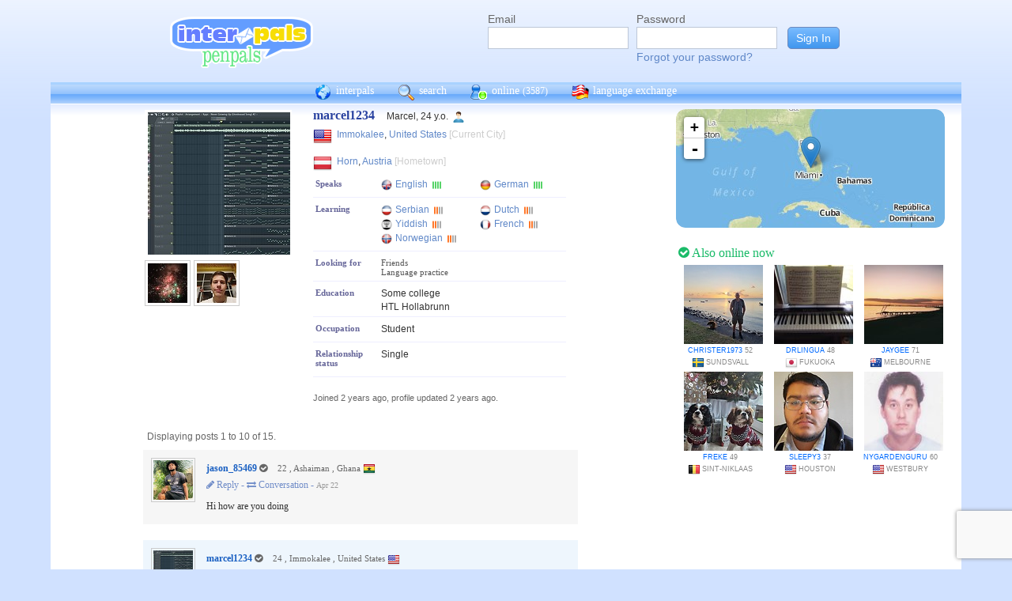

--- FILE ---
content_type: text/html; charset=utf-8
request_url: https://www.google.com/recaptcha/api2/anchor?ar=1&k=6Ldn6XYUAAAAAAkvX5N4XSTme3aMkwFq02-4vJw6&co=aHR0cHM6Ly9pbnRlcnBhbHMubmV0OjQ0Mw..&hl=en&v=N67nZn4AqZkNcbeMu4prBgzg&size=invisible&anchor-ms=20000&execute-ms=30000&cb=wle1ytf37cvd
body_size: 48649
content:
<!DOCTYPE HTML><html dir="ltr" lang="en"><head><meta http-equiv="Content-Type" content="text/html; charset=UTF-8">
<meta http-equiv="X-UA-Compatible" content="IE=edge">
<title>reCAPTCHA</title>
<style type="text/css">
/* cyrillic-ext */
@font-face {
  font-family: 'Roboto';
  font-style: normal;
  font-weight: 400;
  font-stretch: 100%;
  src: url(//fonts.gstatic.com/s/roboto/v48/KFO7CnqEu92Fr1ME7kSn66aGLdTylUAMa3GUBHMdazTgWw.woff2) format('woff2');
  unicode-range: U+0460-052F, U+1C80-1C8A, U+20B4, U+2DE0-2DFF, U+A640-A69F, U+FE2E-FE2F;
}
/* cyrillic */
@font-face {
  font-family: 'Roboto';
  font-style: normal;
  font-weight: 400;
  font-stretch: 100%;
  src: url(//fonts.gstatic.com/s/roboto/v48/KFO7CnqEu92Fr1ME7kSn66aGLdTylUAMa3iUBHMdazTgWw.woff2) format('woff2');
  unicode-range: U+0301, U+0400-045F, U+0490-0491, U+04B0-04B1, U+2116;
}
/* greek-ext */
@font-face {
  font-family: 'Roboto';
  font-style: normal;
  font-weight: 400;
  font-stretch: 100%;
  src: url(//fonts.gstatic.com/s/roboto/v48/KFO7CnqEu92Fr1ME7kSn66aGLdTylUAMa3CUBHMdazTgWw.woff2) format('woff2');
  unicode-range: U+1F00-1FFF;
}
/* greek */
@font-face {
  font-family: 'Roboto';
  font-style: normal;
  font-weight: 400;
  font-stretch: 100%;
  src: url(//fonts.gstatic.com/s/roboto/v48/KFO7CnqEu92Fr1ME7kSn66aGLdTylUAMa3-UBHMdazTgWw.woff2) format('woff2');
  unicode-range: U+0370-0377, U+037A-037F, U+0384-038A, U+038C, U+038E-03A1, U+03A3-03FF;
}
/* math */
@font-face {
  font-family: 'Roboto';
  font-style: normal;
  font-weight: 400;
  font-stretch: 100%;
  src: url(//fonts.gstatic.com/s/roboto/v48/KFO7CnqEu92Fr1ME7kSn66aGLdTylUAMawCUBHMdazTgWw.woff2) format('woff2');
  unicode-range: U+0302-0303, U+0305, U+0307-0308, U+0310, U+0312, U+0315, U+031A, U+0326-0327, U+032C, U+032F-0330, U+0332-0333, U+0338, U+033A, U+0346, U+034D, U+0391-03A1, U+03A3-03A9, U+03B1-03C9, U+03D1, U+03D5-03D6, U+03F0-03F1, U+03F4-03F5, U+2016-2017, U+2034-2038, U+203C, U+2040, U+2043, U+2047, U+2050, U+2057, U+205F, U+2070-2071, U+2074-208E, U+2090-209C, U+20D0-20DC, U+20E1, U+20E5-20EF, U+2100-2112, U+2114-2115, U+2117-2121, U+2123-214F, U+2190, U+2192, U+2194-21AE, U+21B0-21E5, U+21F1-21F2, U+21F4-2211, U+2213-2214, U+2216-22FF, U+2308-230B, U+2310, U+2319, U+231C-2321, U+2336-237A, U+237C, U+2395, U+239B-23B7, U+23D0, U+23DC-23E1, U+2474-2475, U+25AF, U+25B3, U+25B7, U+25BD, U+25C1, U+25CA, U+25CC, U+25FB, U+266D-266F, U+27C0-27FF, U+2900-2AFF, U+2B0E-2B11, U+2B30-2B4C, U+2BFE, U+3030, U+FF5B, U+FF5D, U+1D400-1D7FF, U+1EE00-1EEFF;
}
/* symbols */
@font-face {
  font-family: 'Roboto';
  font-style: normal;
  font-weight: 400;
  font-stretch: 100%;
  src: url(//fonts.gstatic.com/s/roboto/v48/KFO7CnqEu92Fr1ME7kSn66aGLdTylUAMaxKUBHMdazTgWw.woff2) format('woff2');
  unicode-range: U+0001-000C, U+000E-001F, U+007F-009F, U+20DD-20E0, U+20E2-20E4, U+2150-218F, U+2190, U+2192, U+2194-2199, U+21AF, U+21E6-21F0, U+21F3, U+2218-2219, U+2299, U+22C4-22C6, U+2300-243F, U+2440-244A, U+2460-24FF, U+25A0-27BF, U+2800-28FF, U+2921-2922, U+2981, U+29BF, U+29EB, U+2B00-2BFF, U+4DC0-4DFF, U+FFF9-FFFB, U+10140-1018E, U+10190-1019C, U+101A0, U+101D0-101FD, U+102E0-102FB, U+10E60-10E7E, U+1D2C0-1D2D3, U+1D2E0-1D37F, U+1F000-1F0FF, U+1F100-1F1AD, U+1F1E6-1F1FF, U+1F30D-1F30F, U+1F315, U+1F31C, U+1F31E, U+1F320-1F32C, U+1F336, U+1F378, U+1F37D, U+1F382, U+1F393-1F39F, U+1F3A7-1F3A8, U+1F3AC-1F3AF, U+1F3C2, U+1F3C4-1F3C6, U+1F3CA-1F3CE, U+1F3D4-1F3E0, U+1F3ED, U+1F3F1-1F3F3, U+1F3F5-1F3F7, U+1F408, U+1F415, U+1F41F, U+1F426, U+1F43F, U+1F441-1F442, U+1F444, U+1F446-1F449, U+1F44C-1F44E, U+1F453, U+1F46A, U+1F47D, U+1F4A3, U+1F4B0, U+1F4B3, U+1F4B9, U+1F4BB, U+1F4BF, U+1F4C8-1F4CB, U+1F4D6, U+1F4DA, U+1F4DF, U+1F4E3-1F4E6, U+1F4EA-1F4ED, U+1F4F7, U+1F4F9-1F4FB, U+1F4FD-1F4FE, U+1F503, U+1F507-1F50B, U+1F50D, U+1F512-1F513, U+1F53E-1F54A, U+1F54F-1F5FA, U+1F610, U+1F650-1F67F, U+1F687, U+1F68D, U+1F691, U+1F694, U+1F698, U+1F6AD, U+1F6B2, U+1F6B9-1F6BA, U+1F6BC, U+1F6C6-1F6CF, U+1F6D3-1F6D7, U+1F6E0-1F6EA, U+1F6F0-1F6F3, U+1F6F7-1F6FC, U+1F700-1F7FF, U+1F800-1F80B, U+1F810-1F847, U+1F850-1F859, U+1F860-1F887, U+1F890-1F8AD, U+1F8B0-1F8BB, U+1F8C0-1F8C1, U+1F900-1F90B, U+1F93B, U+1F946, U+1F984, U+1F996, U+1F9E9, U+1FA00-1FA6F, U+1FA70-1FA7C, U+1FA80-1FA89, U+1FA8F-1FAC6, U+1FACE-1FADC, U+1FADF-1FAE9, U+1FAF0-1FAF8, U+1FB00-1FBFF;
}
/* vietnamese */
@font-face {
  font-family: 'Roboto';
  font-style: normal;
  font-weight: 400;
  font-stretch: 100%;
  src: url(//fonts.gstatic.com/s/roboto/v48/KFO7CnqEu92Fr1ME7kSn66aGLdTylUAMa3OUBHMdazTgWw.woff2) format('woff2');
  unicode-range: U+0102-0103, U+0110-0111, U+0128-0129, U+0168-0169, U+01A0-01A1, U+01AF-01B0, U+0300-0301, U+0303-0304, U+0308-0309, U+0323, U+0329, U+1EA0-1EF9, U+20AB;
}
/* latin-ext */
@font-face {
  font-family: 'Roboto';
  font-style: normal;
  font-weight: 400;
  font-stretch: 100%;
  src: url(//fonts.gstatic.com/s/roboto/v48/KFO7CnqEu92Fr1ME7kSn66aGLdTylUAMa3KUBHMdazTgWw.woff2) format('woff2');
  unicode-range: U+0100-02BA, U+02BD-02C5, U+02C7-02CC, U+02CE-02D7, U+02DD-02FF, U+0304, U+0308, U+0329, U+1D00-1DBF, U+1E00-1E9F, U+1EF2-1EFF, U+2020, U+20A0-20AB, U+20AD-20C0, U+2113, U+2C60-2C7F, U+A720-A7FF;
}
/* latin */
@font-face {
  font-family: 'Roboto';
  font-style: normal;
  font-weight: 400;
  font-stretch: 100%;
  src: url(//fonts.gstatic.com/s/roboto/v48/KFO7CnqEu92Fr1ME7kSn66aGLdTylUAMa3yUBHMdazQ.woff2) format('woff2');
  unicode-range: U+0000-00FF, U+0131, U+0152-0153, U+02BB-02BC, U+02C6, U+02DA, U+02DC, U+0304, U+0308, U+0329, U+2000-206F, U+20AC, U+2122, U+2191, U+2193, U+2212, U+2215, U+FEFF, U+FFFD;
}
/* cyrillic-ext */
@font-face {
  font-family: 'Roboto';
  font-style: normal;
  font-weight: 500;
  font-stretch: 100%;
  src: url(//fonts.gstatic.com/s/roboto/v48/KFO7CnqEu92Fr1ME7kSn66aGLdTylUAMa3GUBHMdazTgWw.woff2) format('woff2');
  unicode-range: U+0460-052F, U+1C80-1C8A, U+20B4, U+2DE0-2DFF, U+A640-A69F, U+FE2E-FE2F;
}
/* cyrillic */
@font-face {
  font-family: 'Roboto';
  font-style: normal;
  font-weight: 500;
  font-stretch: 100%;
  src: url(//fonts.gstatic.com/s/roboto/v48/KFO7CnqEu92Fr1ME7kSn66aGLdTylUAMa3iUBHMdazTgWw.woff2) format('woff2');
  unicode-range: U+0301, U+0400-045F, U+0490-0491, U+04B0-04B1, U+2116;
}
/* greek-ext */
@font-face {
  font-family: 'Roboto';
  font-style: normal;
  font-weight: 500;
  font-stretch: 100%;
  src: url(//fonts.gstatic.com/s/roboto/v48/KFO7CnqEu92Fr1ME7kSn66aGLdTylUAMa3CUBHMdazTgWw.woff2) format('woff2');
  unicode-range: U+1F00-1FFF;
}
/* greek */
@font-face {
  font-family: 'Roboto';
  font-style: normal;
  font-weight: 500;
  font-stretch: 100%;
  src: url(//fonts.gstatic.com/s/roboto/v48/KFO7CnqEu92Fr1ME7kSn66aGLdTylUAMa3-UBHMdazTgWw.woff2) format('woff2');
  unicode-range: U+0370-0377, U+037A-037F, U+0384-038A, U+038C, U+038E-03A1, U+03A3-03FF;
}
/* math */
@font-face {
  font-family: 'Roboto';
  font-style: normal;
  font-weight: 500;
  font-stretch: 100%;
  src: url(//fonts.gstatic.com/s/roboto/v48/KFO7CnqEu92Fr1ME7kSn66aGLdTylUAMawCUBHMdazTgWw.woff2) format('woff2');
  unicode-range: U+0302-0303, U+0305, U+0307-0308, U+0310, U+0312, U+0315, U+031A, U+0326-0327, U+032C, U+032F-0330, U+0332-0333, U+0338, U+033A, U+0346, U+034D, U+0391-03A1, U+03A3-03A9, U+03B1-03C9, U+03D1, U+03D5-03D6, U+03F0-03F1, U+03F4-03F5, U+2016-2017, U+2034-2038, U+203C, U+2040, U+2043, U+2047, U+2050, U+2057, U+205F, U+2070-2071, U+2074-208E, U+2090-209C, U+20D0-20DC, U+20E1, U+20E5-20EF, U+2100-2112, U+2114-2115, U+2117-2121, U+2123-214F, U+2190, U+2192, U+2194-21AE, U+21B0-21E5, U+21F1-21F2, U+21F4-2211, U+2213-2214, U+2216-22FF, U+2308-230B, U+2310, U+2319, U+231C-2321, U+2336-237A, U+237C, U+2395, U+239B-23B7, U+23D0, U+23DC-23E1, U+2474-2475, U+25AF, U+25B3, U+25B7, U+25BD, U+25C1, U+25CA, U+25CC, U+25FB, U+266D-266F, U+27C0-27FF, U+2900-2AFF, U+2B0E-2B11, U+2B30-2B4C, U+2BFE, U+3030, U+FF5B, U+FF5D, U+1D400-1D7FF, U+1EE00-1EEFF;
}
/* symbols */
@font-face {
  font-family: 'Roboto';
  font-style: normal;
  font-weight: 500;
  font-stretch: 100%;
  src: url(//fonts.gstatic.com/s/roboto/v48/KFO7CnqEu92Fr1ME7kSn66aGLdTylUAMaxKUBHMdazTgWw.woff2) format('woff2');
  unicode-range: U+0001-000C, U+000E-001F, U+007F-009F, U+20DD-20E0, U+20E2-20E4, U+2150-218F, U+2190, U+2192, U+2194-2199, U+21AF, U+21E6-21F0, U+21F3, U+2218-2219, U+2299, U+22C4-22C6, U+2300-243F, U+2440-244A, U+2460-24FF, U+25A0-27BF, U+2800-28FF, U+2921-2922, U+2981, U+29BF, U+29EB, U+2B00-2BFF, U+4DC0-4DFF, U+FFF9-FFFB, U+10140-1018E, U+10190-1019C, U+101A0, U+101D0-101FD, U+102E0-102FB, U+10E60-10E7E, U+1D2C0-1D2D3, U+1D2E0-1D37F, U+1F000-1F0FF, U+1F100-1F1AD, U+1F1E6-1F1FF, U+1F30D-1F30F, U+1F315, U+1F31C, U+1F31E, U+1F320-1F32C, U+1F336, U+1F378, U+1F37D, U+1F382, U+1F393-1F39F, U+1F3A7-1F3A8, U+1F3AC-1F3AF, U+1F3C2, U+1F3C4-1F3C6, U+1F3CA-1F3CE, U+1F3D4-1F3E0, U+1F3ED, U+1F3F1-1F3F3, U+1F3F5-1F3F7, U+1F408, U+1F415, U+1F41F, U+1F426, U+1F43F, U+1F441-1F442, U+1F444, U+1F446-1F449, U+1F44C-1F44E, U+1F453, U+1F46A, U+1F47D, U+1F4A3, U+1F4B0, U+1F4B3, U+1F4B9, U+1F4BB, U+1F4BF, U+1F4C8-1F4CB, U+1F4D6, U+1F4DA, U+1F4DF, U+1F4E3-1F4E6, U+1F4EA-1F4ED, U+1F4F7, U+1F4F9-1F4FB, U+1F4FD-1F4FE, U+1F503, U+1F507-1F50B, U+1F50D, U+1F512-1F513, U+1F53E-1F54A, U+1F54F-1F5FA, U+1F610, U+1F650-1F67F, U+1F687, U+1F68D, U+1F691, U+1F694, U+1F698, U+1F6AD, U+1F6B2, U+1F6B9-1F6BA, U+1F6BC, U+1F6C6-1F6CF, U+1F6D3-1F6D7, U+1F6E0-1F6EA, U+1F6F0-1F6F3, U+1F6F7-1F6FC, U+1F700-1F7FF, U+1F800-1F80B, U+1F810-1F847, U+1F850-1F859, U+1F860-1F887, U+1F890-1F8AD, U+1F8B0-1F8BB, U+1F8C0-1F8C1, U+1F900-1F90B, U+1F93B, U+1F946, U+1F984, U+1F996, U+1F9E9, U+1FA00-1FA6F, U+1FA70-1FA7C, U+1FA80-1FA89, U+1FA8F-1FAC6, U+1FACE-1FADC, U+1FADF-1FAE9, U+1FAF0-1FAF8, U+1FB00-1FBFF;
}
/* vietnamese */
@font-face {
  font-family: 'Roboto';
  font-style: normal;
  font-weight: 500;
  font-stretch: 100%;
  src: url(//fonts.gstatic.com/s/roboto/v48/KFO7CnqEu92Fr1ME7kSn66aGLdTylUAMa3OUBHMdazTgWw.woff2) format('woff2');
  unicode-range: U+0102-0103, U+0110-0111, U+0128-0129, U+0168-0169, U+01A0-01A1, U+01AF-01B0, U+0300-0301, U+0303-0304, U+0308-0309, U+0323, U+0329, U+1EA0-1EF9, U+20AB;
}
/* latin-ext */
@font-face {
  font-family: 'Roboto';
  font-style: normal;
  font-weight: 500;
  font-stretch: 100%;
  src: url(//fonts.gstatic.com/s/roboto/v48/KFO7CnqEu92Fr1ME7kSn66aGLdTylUAMa3KUBHMdazTgWw.woff2) format('woff2');
  unicode-range: U+0100-02BA, U+02BD-02C5, U+02C7-02CC, U+02CE-02D7, U+02DD-02FF, U+0304, U+0308, U+0329, U+1D00-1DBF, U+1E00-1E9F, U+1EF2-1EFF, U+2020, U+20A0-20AB, U+20AD-20C0, U+2113, U+2C60-2C7F, U+A720-A7FF;
}
/* latin */
@font-face {
  font-family: 'Roboto';
  font-style: normal;
  font-weight: 500;
  font-stretch: 100%;
  src: url(//fonts.gstatic.com/s/roboto/v48/KFO7CnqEu92Fr1ME7kSn66aGLdTylUAMa3yUBHMdazQ.woff2) format('woff2');
  unicode-range: U+0000-00FF, U+0131, U+0152-0153, U+02BB-02BC, U+02C6, U+02DA, U+02DC, U+0304, U+0308, U+0329, U+2000-206F, U+20AC, U+2122, U+2191, U+2193, U+2212, U+2215, U+FEFF, U+FFFD;
}
/* cyrillic-ext */
@font-face {
  font-family: 'Roboto';
  font-style: normal;
  font-weight: 900;
  font-stretch: 100%;
  src: url(//fonts.gstatic.com/s/roboto/v48/KFO7CnqEu92Fr1ME7kSn66aGLdTylUAMa3GUBHMdazTgWw.woff2) format('woff2');
  unicode-range: U+0460-052F, U+1C80-1C8A, U+20B4, U+2DE0-2DFF, U+A640-A69F, U+FE2E-FE2F;
}
/* cyrillic */
@font-face {
  font-family: 'Roboto';
  font-style: normal;
  font-weight: 900;
  font-stretch: 100%;
  src: url(//fonts.gstatic.com/s/roboto/v48/KFO7CnqEu92Fr1ME7kSn66aGLdTylUAMa3iUBHMdazTgWw.woff2) format('woff2');
  unicode-range: U+0301, U+0400-045F, U+0490-0491, U+04B0-04B1, U+2116;
}
/* greek-ext */
@font-face {
  font-family: 'Roboto';
  font-style: normal;
  font-weight: 900;
  font-stretch: 100%;
  src: url(//fonts.gstatic.com/s/roboto/v48/KFO7CnqEu92Fr1ME7kSn66aGLdTylUAMa3CUBHMdazTgWw.woff2) format('woff2');
  unicode-range: U+1F00-1FFF;
}
/* greek */
@font-face {
  font-family: 'Roboto';
  font-style: normal;
  font-weight: 900;
  font-stretch: 100%;
  src: url(//fonts.gstatic.com/s/roboto/v48/KFO7CnqEu92Fr1ME7kSn66aGLdTylUAMa3-UBHMdazTgWw.woff2) format('woff2');
  unicode-range: U+0370-0377, U+037A-037F, U+0384-038A, U+038C, U+038E-03A1, U+03A3-03FF;
}
/* math */
@font-face {
  font-family: 'Roboto';
  font-style: normal;
  font-weight: 900;
  font-stretch: 100%;
  src: url(//fonts.gstatic.com/s/roboto/v48/KFO7CnqEu92Fr1ME7kSn66aGLdTylUAMawCUBHMdazTgWw.woff2) format('woff2');
  unicode-range: U+0302-0303, U+0305, U+0307-0308, U+0310, U+0312, U+0315, U+031A, U+0326-0327, U+032C, U+032F-0330, U+0332-0333, U+0338, U+033A, U+0346, U+034D, U+0391-03A1, U+03A3-03A9, U+03B1-03C9, U+03D1, U+03D5-03D6, U+03F0-03F1, U+03F4-03F5, U+2016-2017, U+2034-2038, U+203C, U+2040, U+2043, U+2047, U+2050, U+2057, U+205F, U+2070-2071, U+2074-208E, U+2090-209C, U+20D0-20DC, U+20E1, U+20E5-20EF, U+2100-2112, U+2114-2115, U+2117-2121, U+2123-214F, U+2190, U+2192, U+2194-21AE, U+21B0-21E5, U+21F1-21F2, U+21F4-2211, U+2213-2214, U+2216-22FF, U+2308-230B, U+2310, U+2319, U+231C-2321, U+2336-237A, U+237C, U+2395, U+239B-23B7, U+23D0, U+23DC-23E1, U+2474-2475, U+25AF, U+25B3, U+25B7, U+25BD, U+25C1, U+25CA, U+25CC, U+25FB, U+266D-266F, U+27C0-27FF, U+2900-2AFF, U+2B0E-2B11, U+2B30-2B4C, U+2BFE, U+3030, U+FF5B, U+FF5D, U+1D400-1D7FF, U+1EE00-1EEFF;
}
/* symbols */
@font-face {
  font-family: 'Roboto';
  font-style: normal;
  font-weight: 900;
  font-stretch: 100%;
  src: url(//fonts.gstatic.com/s/roboto/v48/KFO7CnqEu92Fr1ME7kSn66aGLdTylUAMaxKUBHMdazTgWw.woff2) format('woff2');
  unicode-range: U+0001-000C, U+000E-001F, U+007F-009F, U+20DD-20E0, U+20E2-20E4, U+2150-218F, U+2190, U+2192, U+2194-2199, U+21AF, U+21E6-21F0, U+21F3, U+2218-2219, U+2299, U+22C4-22C6, U+2300-243F, U+2440-244A, U+2460-24FF, U+25A0-27BF, U+2800-28FF, U+2921-2922, U+2981, U+29BF, U+29EB, U+2B00-2BFF, U+4DC0-4DFF, U+FFF9-FFFB, U+10140-1018E, U+10190-1019C, U+101A0, U+101D0-101FD, U+102E0-102FB, U+10E60-10E7E, U+1D2C0-1D2D3, U+1D2E0-1D37F, U+1F000-1F0FF, U+1F100-1F1AD, U+1F1E6-1F1FF, U+1F30D-1F30F, U+1F315, U+1F31C, U+1F31E, U+1F320-1F32C, U+1F336, U+1F378, U+1F37D, U+1F382, U+1F393-1F39F, U+1F3A7-1F3A8, U+1F3AC-1F3AF, U+1F3C2, U+1F3C4-1F3C6, U+1F3CA-1F3CE, U+1F3D4-1F3E0, U+1F3ED, U+1F3F1-1F3F3, U+1F3F5-1F3F7, U+1F408, U+1F415, U+1F41F, U+1F426, U+1F43F, U+1F441-1F442, U+1F444, U+1F446-1F449, U+1F44C-1F44E, U+1F453, U+1F46A, U+1F47D, U+1F4A3, U+1F4B0, U+1F4B3, U+1F4B9, U+1F4BB, U+1F4BF, U+1F4C8-1F4CB, U+1F4D6, U+1F4DA, U+1F4DF, U+1F4E3-1F4E6, U+1F4EA-1F4ED, U+1F4F7, U+1F4F9-1F4FB, U+1F4FD-1F4FE, U+1F503, U+1F507-1F50B, U+1F50D, U+1F512-1F513, U+1F53E-1F54A, U+1F54F-1F5FA, U+1F610, U+1F650-1F67F, U+1F687, U+1F68D, U+1F691, U+1F694, U+1F698, U+1F6AD, U+1F6B2, U+1F6B9-1F6BA, U+1F6BC, U+1F6C6-1F6CF, U+1F6D3-1F6D7, U+1F6E0-1F6EA, U+1F6F0-1F6F3, U+1F6F7-1F6FC, U+1F700-1F7FF, U+1F800-1F80B, U+1F810-1F847, U+1F850-1F859, U+1F860-1F887, U+1F890-1F8AD, U+1F8B0-1F8BB, U+1F8C0-1F8C1, U+1F900-1F90B, U+1F93B, U+1F946, U+1F984, U+1F996, U+1F9E9, U+1FA00-1FA6F, U+1FA70-1FA7C, U+1FA80-1FA89, U+1FA8F-1FAC6, U+1FACE-1FADC, U+1FADF-1FAE9, U+1FAF0-1FAF8, U+1FB00-1FBFF;
}
/* vietnamese */
@font-face {
  font-family: 'Roboto';
  font-style: normal;
  font-weight: 900;
  font-stretch: 100%;
  src: url(//fonts.gstatic.com/s/roboto/v48/KFO7CnqEu92Fr1ME7kSn66aGLdTylUAMa3OUBHMdazTgWw.woff2) format('woff2');
  unicode-range: U+0102-0103, U+0110-0111, U+0128-0129, U+0168-0169, U+01A0-01A1, U+01AF-01B0, U+0300-0301, U+0303-0304, U+0308-0309, U+0323, U+0329, U+1EA0-1EF9, U+20AB;
}
/* latin-ext */
@font-face {
  font-family: 'Roboto';
  font-style: normal;
  font-weight: 900;
  font-stretch: 100%;
  src: url(//fonts.gstatic.com/s/roboto/v48/KFO7CnqEu92Fr1ME7kSn66aGLdTylUAMa3KUBHMdazTgWw.woff2) format('woff2');
  unicode-range: U+0100-02BA, U+02BD-02C5, U+02C7-02CC, U+02CE-02D7, U+02DD-02FF, U+0304, U+0308, U+0329, U+1D00-1DBF, U+1E00-1E9F, U+1EF2-1EFF, U+2020, U+20A0-20AB, U+20AD-20C0, U+2113, U+2C60-2C7F, U+A720-A7FF;
}
/* latin */
@font-face {
  font-family: 'Roboto';
  font-style: normal;
  font-weight: 900;
  font-stretch: 100%;
  src: url(//fonts.gstatic.com/s/roboto/v48/KFO7CnqEu92Fr1ME7kSn66aGLdTylUAMa3yUBHMdazQ.woff2) format('woff2');
  unicode-range: U+0000-00FF, U+0131, U+0152-0153, U+02BB-02BC, U+02C6, U+02DA, U+02DC, U+0304, U+0308, U+0329, U+2000-206F, U+20AC, U+2122, U+2191, U+2193, U+2212, U+2215, U+FEFF, U+FFFD;
}

</style>
<link rel="stylesheet" type="text/css" href="https://www.gstatic.com/recaptcha/releases/N67nZn4AqZkNcbeMu4prBgzg/styles__ltr.css">
<script nonce="OneMnk843HXX0enNoo6OUg" type="text/javascript">window['__recaptcha_api'] = 'https://www.google.com/recaptcha/api2/';</script>
<script type="text/javascript" src="https://www.gstatic.com/recaptcha/releases/N67nZn4AqZkNcbeMu4prBgzg/recaptcha__en.js" nonce="OneMnk843HXX0enNoo6OUg">
      
    </script></head>
<body><div id="rc-anchor-alert" class="rc-anchor-alert"></div>
<input type="hidden" id="recaptcha-token" value="[base64]">
<script type="text/javascript" nonce="OneMnk843HXX0enNoo6OUg">
      recaptcha.anchor.Main.init("[\x22ainput\x22,[\x22bgdata\x22,\x22\x22,\[base64]/[base64]/[base64]/[base64]/[base64]/UltsKytdPUU6KEU8MjA0OD9SW2wrK109RT4+NnwxOTI6KChFJjY0NTEyKT09NTUyOTYmJk0rMTxjLmxlbmd0aCYmKGMuY2hhckNvZGVBdChNKzEpJjY0NTEyKT09NTYzMjA/[base64]/[base64]/[base64]/[base64]/[base64]/[base64]/[base64]\x22,\[base64]\\u003d\x22,\x22wpPCkcODw59iKDJjwozDr8KEeQF9eWHDtMOMwo7Dgy1VLcK/wo3Dt8O4wrjCjMKULwjDv2bDrsOTKsOIw7hseWE6YSLDj1pxwo/Dr2pwScOHwozCicOqUDsRwpIcwp/[base64]/DriIQw4EFw6JsUcKkIwDCjMO+B8Ktwp3Do8OQwqgCV3/[base64]/[base64]/CgsK6w64Uw6wTwqgsecOnLcKNw5XDmMOjwoonK8KIw5p1wpHCmMOFLsOuwp5iwpYmbS4zH2Y/wrXCncKCZcK5w7Qnw5bDucKtGcOgw7/ClRTCtwzDmExqwrMMCcOBwpbDkMKcw67DpxrDmQgBWcO3Sy1Gw6XDhcKJTsO6w5p5wqFhwqTDlnvDgcOEOMKMC3N2woRqw6knEHk2wqN/[base64]/Clz/DrUE1WsOqEWgtHkPDrgxacGkvwrTCvMKkI3RkbSLCrcOcw5wIDzY8SwfCs8O6w5nDqcKxw5HCoQjDv8OJw7rClVV+wonDpcOiwofCjsKjTHHDpMKZwpxzw4NkwoHDvMOZw45yw7VQOQNKNsOiByLDgh3Dm8OFccOWaMKsw77Ci8K/CMKww6ofHcKvEx/CiwczwpEGdMOiAcKyUxZEw74kEMOzGlDDscOWDC7Dg8O8BMOVbTHCmUNpRyzDm0XDu1hGAcKzd2t3woDDiSHCgsO0wrcNw71mwpbDl8OUw4dvZWbDvsOFw7TDjHLDkcKbfsKDwqnDkH7CkWDDs8OJw5fDrgIXE8KABA/[base64]/[base64]/[base64]/Do8OYwrfDs8O2wpsFwqo4OMOdwoB7C2ctw5BQEcOBwoRaw7UwBVYIw6UbVQPCpsOpHwZLw6fDkBXDu8KBw5TCi8OswqnCmsKFN8K/[base64]/IMOqO8KEdSXDu0rDnH7DjsKTOcO+w7tePsKMw4EmYcOZLsOreyzDtsO4IWTDnBzDkcKVHgrCogB6wo4Xwo3Cg8OKPALDu8Kyw45/w7zCvWjDmDrCp8KGdREhecKjdMKWwo/[base64]/BMOjKz3DpMO7PcOWwpDDvxtPwpDCjsOFe8KXXMOHwrvDo3RQWS7DvgDCqgpDw6sdw47Cl8KrHcKsXMKcwpoVHU90wonChMKlw7jDusOHwpA4PjR3H8KbbcOWw6BzdTUgwp9xw6LDtMO8w7wIwpnDtjFowqrCiWVRwpTDssOnKSXDicOKwo8Qw4/Dt2LDk3LDi8K9wpJ5woPCnB3DtsOQw4ZUSMOwCS/Dv8OKw7kZBMKQH8O7woYfw55/L8O+wr40w5kIKU3CjDYIw7pQPSfDmhdbAlvCogrChBUCwrEGwpTDlksGBcOERsKYRBHCvMOBw7HCoEZUwqbDrsOAAsOaAMKGcnsVwrDDt8K4RMKYw6Y4w6Mfwp/DvyHChHc/fnEpUcKuw58NNcKHw5zCssKEw6UURytVwpPCoQDCsMKUa3dGP2HClDTDpQAGfXxAw7PDh2RdfsORWcKwIkbCtMOcw6nDkRDDtsOYPGXDisKkw75Bw7ERaQ1iVjXDnMONFcOQWWpMKMORw45lwrrDhCTDpVkdwo7DpcOXCMOpTEjDkjwvwpYDwq/Cn8OSbGrDukhXG8KCwovDmsKFHsOrw6nDuwrDtTwdDMKSNhcuRsKMScOnwokrw6xwwpbDmMK9wqHDhy1vwp/Cmng9F8K6wo4dUMK6AUwFeMOkw6bDq8OBw5XCgVzCkMOuwobDuFbDk13DsgTDisKMO23Dhy/ClCnDkhl9wr1awqREwpzDkBk3wqfCk3t8wrHDlSzClw3CvCfDvMOYw6Alw6TDsMKnFQ7ChlLDvgBKIFPDisO9wqzCksOQHcK/w7cJw5zDqSMnw4PCkGhdRMKuw6rCg8KCOMKpwpg8wqTDusO5WsK5w6PCuXXCv8OsJFxMMVJ1w4fCqgfDksKJwr92wp/[base64]/DtHBkdsOrw65+w53DvcKBZgs8BsOrL8OpwpjDsMOlw5XCs8OUIjnCj8OxcsOUw7LDvBXCtsKfGklWwpk3wrzDuMO8w6ovCsKrblTDisOmw6/CqFzDosOhdMONw7F7AjMXJ1pYNDpZwpbDscKqUAlbw6/DoyFewqdtSMKkw53CgcKFwpXChEgBTC8PcBRWL3ISw4LChSQiK8Kgw7Muw77DiDl/Z8OUJsKzd8KbwqnCqMO7SGFGch/Dg3sNGsORI1/CoSIFwpTDs8OAQMKww5DDh1PClsKPwo93wqpQa8KNw4vDksODw55Nw57Du8OCwrzDnArDpmbCtXfDn8Kcw5jDjBLChsO2wpjDicKXJF4Dw4ZTw5Z6R8OoRwzDu8KgWQ3DgsK5LirCswPDpsKtKMOqZVYrwqfCtWIWwqYbw7s8w4/CqSDDtMK8FsK9w61KVXg/IMOPWcKFLnXCplhrw6MWQEJvw5rCm8KvTHrCgETCl8KQWE7DkMK3RgZ4OcKQw63DnyFBwojCncKgwp/CkHkTecOQcA0leikHw5wPMEECacOxwp1mDGd7UGLDs8KYw5rCpMKIw6VafTYHw5HCn3nDhDHCg8KIwqoTRsKmL05swp4DBMKHw5sCHMOEwol/wrjDoFPCucKGKsOGAcKJG8ORZ8KRecKhwoEOFSTDtVjDljwNwp5Xwqw4Blc6GsKoP8OWSsOreMO4bsOXwqrCnFnCtsKhwrAwScOmNMKewrYIAsKuacORwp7DnBs0wr8QTDPDnMKCScOPD8KnwoQEw7HCt8OXFDRsJMKQAcO/WMK3cStUH8OGw7DCiQvCl8O5wp9MTMKnYFhpYsOUwqzCtMOQYMOEw4gRMcOFwpYMUk/CkFLDu8OVw49cWsO3wrQGHQ0Cwrw/JsKDEMOgw5FMe8KIA2k/w4rCgMKYw6RZw4LDncKEHUPCpE7CimcIPsKDw6Ypwq3ColM4U28wMzs9woMbIFxhJsK7G3ceNF3CtMKqC8Kuwr7CiMKAw6/[base64]/Ch8OiLsO7w7R8w6zDgxALHXMTCsKQE1HCuMK1wpAjZMO2wosKV10Hw5/DrMOhwofDv8KbT8Kow4MnSsKFwqPDgA/CosKBCcODw7Ytw6LDuAEmYQPClMKaFlNcHsOMJzhMBDPCugbDqMO8w5rDqgwaJjMqaC/CkMOfRsKfZDYWwo4PKsOnw7huEcO/[base64]/[base64]/wrhybnPCj8OewoRiCA/CpWx2wpXDtsKZV8ObwpBTLMKuwo/DosOKw5HDnRjCsMOfw4JfQBTDmcKJTMK+GsKuTRtKHTN1EwfCu8Kew6nDuA/[base64]/w6fCjcOoYU9zYsKAw6bDq8Kkw5vCh8KqN2HCicKTw5/[base64]/b2wAwqVnw4drw6HDiHUjB17DnGRKPmZqw7lqEBJwwol5ShjDscKDTRc0Cm8Gw7zCh0BtfMKlw4gbw5nCtsO0SQhywpPDiTlswqcOFk3CuEdsNsKcw6ZCw4zCicOhVsONOCXDrFN/[base64]/[base64]/CoCsRFBvCgsKlwq1jbcKRVGbDgMOPPEVywrJTw6DDoHTCkktgLAjCr8KOBsKGwockMw5YNSInR8KEw6VVHsO9EMKBYx5/w6zChcKnwotbAWDCq0zChMKrEmJ0SMKXSj7CgVbDrldqR2Jqw5bCusO6w4rDhnrDpMK1wrUEI8Ouw53CkhvCksKrbsKvw7k0IMKRworDuwnDmB/CscKzwrHCmkHDrcKtY8O1w6nCk18tFcKxw59DT8OHGh82QcOnw7QDw6Fdw4HDpmsPwqXDnWwYZnc4DMKeDjEWGXfDvVB4AAheGA8RIBHCgDHCtSHCmynCqMKQNh/DsA/Dhl94w43DsykPwpsxw6XClFnDkF95dkHCu2IswpvDhHjDkcOZc0TDu1obwpN8KxrChsK0w7IOw4PCvlNzHTsJw5oqVcO4Qk3CqMO7wqEsZsKnR8Kgw4kHw6lQwqNIwrHCjsKmUTvDuAHCvsOiaMK5w6AJw6PCncOVw6jCgyDCsHTDvxZvGcK9wrY7wq9Bw69/[base64]/[base64]/CvCdJw4UPO8OHwqnCmjfDo8KAWwPCocKhwr/Dk8KoBMOVw7jDj8OMw6PDoEXCiXlpwrjCkMOLw6Uuw6E3wqjCrsK2w6E2fcOiKcOqbcKgw4jDq1cKWHgtw4LCjhYWwrPCnMOZw75iHsOnw7dSw5XDoMKYwrhJwqwZGgwZAsKIw7NNwotVWkvDucKWJzESw546KHTCvsOpw5VVf8KNwq/[base64]/[base64]/DtMO5w5/DplpEw6zDmMOYw6Aowo7CslR1wpJaX8OPw6DDr8KrJljDkcOzwpYiZ8OcfsOnwrvCnTfDnwgdw5LDsmh3wq5JSsKDw7w/N8KIMsKZHEd3wphVScOWScKfNMKRZsKSeMKORB5MwpJuwp3CgsOGwq3CnMODHcOCQMKjQMKewrzDiRgqAMOrI8KhT8KXwoI+w5TDu3jDgQ9GwphuTXHDgBx+AEzCsMKUw7tawoQGLsK8WMKUw4zCr8KLHkHChcKtUcO/RHY/CcOHcClaGcOQw4o2w5nDojbDvxzDmStjL1Iwb8OSw43DrcOhO1vDvcKsJMOqKsO+wr3ChUwnd3N/wp/DmcOEwq5Dw7DCjnPCnQbCgHFAwqDCr33Dp0fDmAMqwpInf3Rew7HDuTXCpMO0w5vCuDLDgMOVD8OtPMKMw40DIEQBw6lKwr8/SBnDpXfCiWHDlz3CrwjCjsK7KcOMw4kIw4vDmFvDpMKjw6JRwqjCvcOJIF4VK8OlCcOdwoA5wrMPw4MJNk/[base64]/DcKzwq3Cu8OEw4A+w5kEw5lewo5CwqZAJcKlCMKpL8OaTsOYw7MuCcOufsOQwrzCiwLCv8OTSVrCtcOtw79FwphhQm9LexHDql1Xwo3Cm8OEV3cPwq/DgwjCrw0AdMKIU1ooPDgcBsKleEpBEsOwBsOmcBrDqcOob1nDtsK/woddZBfCgMKjwrHDh0jDqGDDoVtRw7zCpMKWB8OsYsKIJW7DkcOXX8OpwqLCpSnCvztEwrrDrcKUw6/CuDDCmy3DvcKDSMKmXxEaFcKZwpbDl8KSwrofw77DjcOEZMOvw4xmwqEiUSLClsKww6wmDAg2wroEainCuzvClAjCmw8Jw4sQU8KkwqDDvAlRwrJrNl7DliTCnMO/PEFnw54wS8Kpwog3WsKFw74UMnvChGDCvjVGwrHDisKGw6gHw5dvMh7Ds8Ocw5fDhQw3wpHDiiDDhsO1J3dBw61yIsORw4pfIcOkUsKBCMKMwozCv8KtwpMPJcKPw7UWJDXCkz4jKnvDmSlvZ8KnPMOdODU9w5YEwrjDosOpHcOUw6/Dk8OVBMOZS8OyYMKXwpzDukvCszMtSkgiwr/DjcKTDMKnw7XClcKGZWAXGwBQEMO9ZW7DtMOINEjCn2IHYMKmwofCu8O+wqQUJsO7CcODw5ZMw5Q+OA/CqMOmwo3CmcK+SG0bw4omwoPDhsKWdcO+ZMObRMKtB8K4AFA1wr0Oe3kYCCrCj2N7w5DDiwpLwqZ0Ehl2cMOiOMKKwrABP8K3IjMWwpkPbcOAw60lNcOrw7ppw6MIHyzDh8O6w6R3F8KHw7I1ZcO3WiXCsWDCiEnCgC/Cri/CmyVefsOfe8O6w5EpGBIyPMKDwrTCkRQyWMKvw4dUGsK7HcOAwpAxwpN6wrcaw6XDoUnCqcOfSsKRQ8OqJnrDlMOxwrRIIG/DnXJUw5JLw5PDulwfw6IZRktDZn7CiCk1KMKNJMK4w5V1S8OVw6DCnsOBwoI2PAzDucKBw5XDjMKUUsKXABJCDmgIwoYsw5ULwrhXwpzCmy/CosK+w5UOwp57JcO1HQbCug1Pw6nCoMOgwonDkjfCgVxDLcKNRsOfecOFVcK3OWPCuBodOz0SUUbDlEhrwpDCnMK3SMKfwq1Tf8OWdMO6C8OCagtcUWQcBwnDtCE9wpBOwrjDhnlYYsK1w6rDusOWO8Oow5NTDmoIMcOSwqfClA/Dmi7CocOAXGBxwowowp5SV8K8QgDCiMOMw5bCuDfDvWZ0w4nDtAPDpjfDgSJPwrHDgsOswowuw4wmVsKgDWLCtcKgHsOCwpDDqjQ7woDDuMKUAB0BVsONNH9XZMOAZS/Ds8Kdw4fDvkd3KVAuw7XCg8Ohw6BywrfDpnrDsypHw5DCgwxQwpojYBwtRWvCg8Oow5HChcO0w5YyHH/CuQoNwo9/[base64]/CuwdDIsOHwqLCqMO5w5vDgAIEw5liKcKLw5gRBjrDjgN7RGRvw6dRwow5S8KJaSVyRcKMX3LClUgXbMO1w60Kw5/[base64]/XlvDsWVSesKLDV/DolrCl2XDhi1iO8KADsKFw47DosK2w63DkcKsSsKvw6rCi2XDs3rDkwNXwpdLw7dpwr9YIsK6w4/Dv8OpJ8KUwqvCiADDo8KpNMOnwpbCusO+w6TDn8OHw79Yw4x3w5dXenfChBDDo1wzfcKzFsKYOMKpw4vDsCREwq1fTlDDkjg/wpRDPhzDh8KWwobDnsKewpbDhT1ow4/ChMOiV8Ojw6pYw4wROcKuw5ZwH8KmwoLDogTCssKUw4rClyI0IsKZwpxlFw3Ds8ODIXnDncO8PllIcT3Dq0DCs1dswqAGdMKfC8Oyw77Dk8KCMUvDnMOpwq7DhMKaw7txw7FKScKZwpfCvMK/wpnDgGzCk8KTJyRXZ2vDusOBwq0iGxgNwqTCvm8qRcKyw4MJXcO6HUTDojrCjUzCgRIGGG3CvMKswogRH8KjS23Cg8KWTy5JwrrCp8ObwqTCmVrDrUx+w7kee8KBMsOtdxkbw5zCnSHCmsKGLjnDjzBGwq/DmsO9woYQKMK/[base64]/dcKUw6J7AWsXUU9WecOlR1DCiMO/dcOLw6jDjMOQN8OswqVXwpTCg8Oaw4Blwop2JsOxMXFjw7MTGsOhw55MwoxPwq3DgcKMw4nDjA/CgMK5QMKYLlJ4dFlDYcOPQsK9w7VZw4rCvcKPwr/CusKBw5nCmnV3YRUyHBZIYxpOw5rCjsKiBcKcCGPCoXzClcORw7XDpUXDu8KLw5UqPTXDgidXwqNmI8OQw6MOwp93E2/Cq8OdBMOXwrERQDJCw5HDt8O6MzbCsMOCw77DjWbDrsKVBl8rwqJRw7ofb8O5wppYSX/Cohl4w7EwRMO+WW/CvCLCiijCjkVMJsKbHsK2W8OFDsObbcOXw60MJHV2GAXCm8O0Ih7DucKZw5TDkAjDnsO/w586HF/DmmDComJ1wrYgYMKoScOqwqRYemQkZsOswpF/JMK9VRzDniTDpz49DzQeVcK6wr4hdsKywrtqwpBlw6bDt350woEOUx3DksOKf8OQG1/DsBFIWmDDnkXCvcOIcsO/MD45a3TDtMOUwpHDiQPCuCcXwobCribCtMK1w4/Dt8O+NMOXw5/CrMKKCAISHcKew4DDn21Rw7fDim/DhsKTClzDhX1Nc2EWw4nCn0TClcK1wrDCj2RXwq1/[base64]/wr5cw5XCscKawqDDuzc8MsKIIFvCnnjCvxrCgnbDinA7wo8/[base64]/CicOkZcO1HRLDgMOmwq3CqsKkUSrCjcO/[base64]/DpgLDvXbChC8xw4zDmGVZZjIYRsOvWxoYQCHCkMKJYUkJTsOxIMOmwqQxw7NPScKDWXArwrHClsKvKxbDlMKVKMKQw4FSwqIQJCJAwqrCrxXDpytZw7EHwrUmKcO/w4VvTSnCuMK3cVMUw7rDk8KGw5/DoMOAwrXDuHfDpQrCowrDuTDCk8K/ZXHCoFsUAsK8w5IkwqvCjHvDksKrCHzDg1LDgsOPW8OoI8KCwoLCknoNw6U/wpkRCMK2wqcPwrDDok7DicK1EzHCvSkue8O+GGDDpCAnG2VlHMKuw7XCgsOPw51yCn/CksK0bxxPwrc8TFrDjGjCk8OMHcKnaMKySsOjw4/CmSzDmUHCosKSw4dLw5Y+EMK6wqHCpCvDmFDDn3PDikzCmgzDhBzDuAYvWAXDoCUGN05jMsKjSmTDg8OLwpvDu8KSwoJkw7cvw5bDhxLCiCdXU8KLHjs/[base64]/Dk8KAEQ9Uw650Mgxsw5Z/[base64]/CmUQew4cMA3FEbSMyB8ONQcKiCcK5Y8OMYiolwqJPw4DCisOYBsOzIMKUwoUABMKVwpgvw7PDicO0wpwIwrojwrjDk0ZjaQXClMOxQ8Oyw6bDm8K/C8OlcMOLMxvDp8Oxw4nDkx9QwqLCtMK1McOXw78IKsOMw4nCkgJSHE8zwqNgEGzDgghpw7zCn8O/wq4VwrTCi8OFwrHDr8OBIkjCgTTCqxnDh8O5w4lgcsOHU8O+wrU6OzjDn3rCj3IdwpZgMyDCs8Klw4DDjjAjMBJGwrZnwodjw4NGBSnDjUXDul9awp50w78Sw4tUw77DkV/DhsKGwrzDu8KuVj4Fw6jDmBLDn8KfwrzCvRbDuU1scUJKwrXDlT/DsiJ0DsOrccObwrEwEsOpw7HCvsKvFMOFN0hQKwQOZMKGacKbwoUkLE3Cn8Ofwo8JIQAqw4EAUSPDikvDuGl/w6XDv8KENAHDlCQJd8O1OsOdw7PDrBEnw61iw6/CqDtMIMOww5bCgcO/w5XDgsKIwr9zGsKJwoQXwoXClwJff08PMsKgwq/DsMOWwqXClMOgD1E9JGQfOcKEwrNlw6JawoDDlMKNw5zCt2Euw5x3wrrDl8Obwo/CoMKHPR0TwqM4MCIcwp/DtkFlwrsSwq/Do8KpwrJrY2g6RsONw7Nnwr47R3d3WsODw7o1WAolSzTDnjHDqzpYw4jCukLCuMO0Nzo3acKSwonChjjCswF5EDjDksKxw440woMJZ8Kaw7/Ci8Klwo7DgsKbwrrCmcK/fcOXwpnCuX7CkcKRwq5UTsKsNXtMwo7CrMOuw4vCggrDrVlww57Cp2ILw5AZw6LCmcOoaFLCjsOkwoQJwqXCrkM8d0nCvmzDscKrw5XCpcKwFsKtw5p9GsOfw4/CjMOYWRnDpm/[base64]/w5Atw6ctcn3DlXwHw6/Ci0LDr8KgVMK8wqAZwpvCosKdYMOfR8KhwppHR0XCoUF1D8Kca8O0M8KMwrcILU3CncOTTMKuw7rCo8OawplxAAFzw6XCi8KAIsKzwpAuf3rCoAPCjcKEWsOwBz0Rw6bDosO2w5c+QMO/wq1ML8Obw55OJMK/w5xiUsKCX28awotow73CjsKkwrLCksKaV8O5wrfCkw1Qw4fCjFLCl8KfZsKXBcObwpJfIsK4H8KGw5EETcOIw5DCrMKqSWp+w7ZzC8OYwqR/w79CwqPDqUPCl1zCp8KxwofDmcKSwpDCn3/CksOIw43DqsK2WMO6RmA0AEJlFlPDk0QLw47CjVjCmsOnVAwhdsKoFCjDkB/CsUnDtMOAPMKXckXDtMKLOWHDnMO7e8KMbUPCugXDlw7DlU5tasOhw7ZJw4DCvcOqw57CklDDtlQsGV9gHFIHYcKPJEMiw5fCrMOIUCEtWcOUBnxuwpPDgMO6wqplwpfDqFzDtgLClcOULGPDgQksMDMIL00yw58vw6TCr33CvMKxwrDCu0gMwqDCvVkGw7DClXUyLh/DqVbDv8Khw5sRw4PCssK7w7fDi8K9w5ZUYAAWJsKsG3Q9w5LCnsOtDMOJP8OZSsKtw4XCnQYZM8OIdcO+woRcw6TDoG3DslfDmMO9w7XClH0DGcKRC1QsKAPCjsKEw6MGw4rDi8KbL1fCpSU2FcOyw7Z0w4o/w7FkwqfCu8K2cVTDqMKIwovCshzCkMKHGsOzwohew5DDnlnCjsKFJMKrTGRtM8KUw5TDk15eGsOnesOKwqZKXMO0IjQwMcO+AsOmw47DkglJMlksw7zDh8K7MQbCrMKSwqPDvxvColjClQTCrBxuwofCqsOIw6/[base64]/Do3xQBsOcwpbCgsOVF8KvCcOfw6AMUcOew515WsK6w6DClmTCgsOZGHnCv8K2fMObMMOGw7XDo8OIaTnDpsOlwobCmsOlc8KhwovDlcOBw5RHwo08AyUdw4VaagE+QCfDvX7DgsKqPMKTesOQw6wbGcOsE8KTw4cQwrjCk8K4w6/DjgLDtsK4e8KrfxFbaQLDtMKaGcKXwr7Di8Kaw5V+w6zDtk0fGnLDhjEUQAcFAnNCw7gTLMKmwpxONF/ClzHDqMKewpgMwqAxIcONGxLDtjN2LcKAbkAFw5/Cl8ONNMKfc3oDwqksCHTCqcO8YwPDqitwwrLCqsKvw64+wo3DvMK+D8O/THLCunPCmsObwqjCqGACw5/Ci8OPw5XCkTAYwrsJw78vTMOjJsKmwoPCo0txw5Buw6rDjQp2woDDi8KPBCjCvsO6fMKcKyVJAw7CsXZGw7jCosK/TMOPw77DlcOhBFNewoJ+wr0XL8OeAsKuEhZeIcODciEtw5MjN8O+w47CtXwVcMKsO8OHDsKww7YbwpoewqrDn8Ovw7rCrjYpanLCtsKrw6ssw6MIOiDDlwHDjcOICBrDh8KGwpDDpMKSwq/DrBwjfnJZw6UDwqrDmMKPwqAnMcOgwqTDrg8swoDCvx/[base64]/CrMKZAsOPO8Klw7Qlw5vDksKbUcOmwrd8wqPCnxI6InlYw6/[base64]/CtMKrNybDkMK0wqw+fVXCpxNGw5UZwprCmHcqZ8OfW29gw5wDE8Kmwo8EwoxBQMO9QMO2w6hxKAnDpwPCqMKqL8KgNMKKK8Ofw7fDksKmwrgcw7LDr2dNw5TClRPCsGZVw5wKL8KPIwDCgcOiwr7DqsOeYsKPeMKAEmUSw7h8wqgnDsOLw5/DoXjDuzp3P8KLLMKfwrTCscKiwqbCucOhwpHCnsKfc8OsFls3JcKQNXLDr8Omw7sMexIwFU3DqMKdw6vDui1hw5hNwrUMTTzCocOuw43DgsKzwp9bcsKowqDDgHnDl8KtAz4hwrHDiktaM8Odw6krw78QTcKBR1pRW0w+woZswo/Cvwohw6bCjcK5IFrDnMKsw7HCr8OSwrjCk8KewqdLw4hxw5fDp2hfwoXDiXgrw7rDjcKsw7M+wprDlB9+wr/[base64]/DrsO7wqXCj8OBwpbCjyzDuR3CnMO8w4jDscOrwoUCw7ZzZcOVw4Q/[base64]/HsK6UT5aE8KIKsOKw5MwRwbDlm7CuMKEQywaEilzwq0FDMKfw75nw6DCj1RGw6jDkhTDo8OPw5LDogLDlCDDtBp9wrrDnDI3d8OpI0fCkGLDscKEw4AKGyoOwpEfPsKSLMKQCTkmNBnCmGbChcKGDcOOBcO/[base64]/CrMOEwonDtsOpGFJfLAxfOyQuwrnDsAZdcMOIwoYMwol8IcKgE8K/IcOTw7DDrMK/[base64]/asKQwrPDjsOaw7tIw5kEwo/Dt8KPa8K5wpI8Q8O7wqoBw5vDucKBw7l9X8Kpb8OtasOGw71fw6k0w4pYw6nCqSQbw6/[base64]/CnMKJwoF8w7rDjcKpL2oEZyBAdcKjw7nDhDgpwqU/QAnDksO5OcOkT8OKdz9FwqHCkzVYwrrCrCPDjcOtwq5qcsOwwrFhWMK5bsKZw7cIw47DisKMfxLClMKjw7bDkMOAwpTCncKBGx8+w6c+dHLDrcK6wp/Ch8O1w4TCpsOQwpHClwPDpkYPwpDDkMKjNSdzXh/[base64]/[base64]/[base64]/CrWPCkcO8BCPDolHCm3Q7wp/[base64]/DilrCuT0Gd8OKDsOBwr0Ew4bDoh4rwqHCssOSwoXCqzfDuVUTAxTCmMOhw7cHPR13DcKJw4TDpzrDjm1QegTDl8Kjw5LCk8KOXcORw6fCshgtw5hORFYFGFDDisOAYsKawrFyw5DCqlXDt3LDi0BNO8Kgb3FmSmR4EcK/IMOnw6HChSvCnMKrw4VBwpTDlCnDkMOMacOuCMOLDlBtciIrw7kqSEbCusOsD3hiwpDDtndBRMOTZE7DiRrDoWcwB8OqPzbDh8OpwpnCnURPwoPDnChPPcOKCWsiRn/CgcKvwrloZjPDl8KqwpPCmsKmw7MYwovDvsO9w4XDk3zDn8K+w7HDmAfCtsK1w7fDnsOdHEPDjMKTGcOdwpVsSMKvJ8KfHMKRJkELwqg1cMOwD17DrGvDgU7ClMOoZRjCgV/CtMO3wpbDh1jDn8OwwrYVF00kwqsrw6Qbwo3CqMKUVcK9LsKpCw/[base64]/w6nDmcKBPMOoD8K9woEOaMOQw5DDr8KrDxkpw7HCriYTUhN/w4DCkMOKEcKxKjzCom5MwoRkKUvCpMOcw5B/QjpfKMOqwo5XVsKBIsKgwrFzw4YLWzXDnQlQwqbDtsKvD2www7A6wpQvbMKRw5jCkGrDp8ObJMOiw5/CmDFMAiHDlcOQwq7Cr03Dv0k8wopQAXbDncOJwogwHMOACsKYXXsWw6zChQdMw78DIFHDo8KfGCxJw6hcw6DDoMKEw45XwojDscOmQMKtwpsQNDAvEQEONcO+M8OCwqwlwr8fw5xff8OpQixvCiY9w5TDtSvDgcORCQwdeWcbwoLCgUNCR21PK2TDlFfCkQ8je0M/[base64]/DhgVGwrInw74LI8K5ZMKdw7ZYwpotwrfCs0rCrk07w6HCpCzCnFzCjy08wpDCrMKdw6xXCAjDlRHDv8Oww5obwojDucOMwrTDhE7DpcOpw6XDp8Kwwq5NODvCq27CuSEFE2fCuGIqw7UewpDCimDCtUPCs8O0wqTCvyMMwrLCl8K3wokZZMO1wq9sCEDDhEV/HMKbw6gqwqLDscK/[base64]/[base64]/ScOmwqXDsMKDwr/Cpzh5KhfCpcO8SWlnOMK1fgbCt17Do8O7TnjDsDUhfwfDoBTCtMKGwo3Dp8KZc1jCkBlKwpbDuzxFwo7ClMO5w7E6wojDgXJlBi7Cs8Oaw49oTcOZwqTDkQvDocOiXUvCnGV+woHCoMKZwq4+w5w8F8KdT09SSsKrwqU/OcKaSsOuw7nCqsO1w7zCpCESOcKTMMKPYAXCvUREwoQVwqYEQMK1wpLCgRvDuGpOW8KNcsKjwqQeBGcEJAEGVsKGwq/CtCbCkMKAwrXChjIvPDYXZTFmwr8vwp7DmzNVwpvDplLCim/DvsOLJsOrFMKQwooWeS7DpcKuL0rDsMOfwp3CljbDi0RSwoDCrTQEwrbDpwDCkMOqw65Dw5TDocOQw5AAwr9XwqFzw4MsMsKSJMOLIWnDlcK/[base64]/w4zDssO4wposchnDgcKNw4vCiC5QDkpPb8KMYF/DlcKqwrpwX8KgakdHNMO4TcOBwoA5EWI1c8O3Q3DDugfCosKCw6XCtcOWZsONwqUOw6bDmMKkGS/CucKzdMOmVmJTUMOnMW/CtEU7w7bDuzbDh3zCqgHDuznDsUMtwqLDpQ3Di8OfOCE3C8KWwpRvw785woXDoBkgw7lLccKmHxDClsKeDcOfbU/CjS/DhCUMFzcmHsOsBMObw4o8w6JEIcOJwrPDp0otHXjDvMKewo93KMOUBiPDhMKIwp3DiMK/wrlnw5AgXXIaO3PCrl/CjHDCkF/[base64]/DoTcrN8OAw5vDliAbwo9iw6wbFsOvw6HDrDseClAcNcKkMsK7wqx8NsKnaEjDk8OXC8ORCcKUwq9TEMK+PcKcw4pRFA/CoCTDh0dow5d5eFXDu8OmcsKfwpgvYMKQSMK+bFbCqsOsWcKJw6fCg8KGOUVSwp5XwrTDqjdvwrLDmzYDwonCncKcL3hIDRkBacObT3/ChjBWXzZWXSXDnwnCtcOuE0Ujw4AuOsOVI8K0fcOIwoIrwpnDgkRRehfCqx5tXT0Vw6NUazLCv8OlKGjCvW1Kw5cuLC8Jw5bDh8OJw6bCvMO7w45Ow7TCtB1NwrfDusOUw4rCjsO+aQ5fGsOAYQ/[base64]/[base64]/Dvi3DjcOod2vDrjVZVcKNHkfDgMO/UcOcF8O2wqlCYsOsw5/CvsOLwoDDrDVHLQnDtCYcw7F0w4IJa8KSwobChMKvw48vw5LDpw85w6bDmMKNwrjDklQOw45xwrlWF8KPw5LCpAbCq3bCg8KFfcKFw4LDscKPNMOlwqHCr8OFwp14w5EeUVDDn8KLFypewoLCkMKNwqXDpMKpwppxw7/CgsOrwpojwrjCsMOjwrHDoMOlKz1YenDDp8OhBsKeQ3PDmz8Sa1/ChyI1w4XDqS/DksOQwrYDw7sAWl84IMKbwoxyIwR2w7fCoAoVwo3Dm8O5L2Z4wrwzwo7DocOaAsK/wrfDnEIXwpjDr8O3FSzCr8KLwrXCsW8hfmZRw591U8KVVCbCvhfDrsK5KMOeA8Oswr/Drg/[base64]/CsjEfbcK4w5vDhx87BsOBL3ckGsOvIwUTw7zCtMK+F2TDoMOWwpbChDcGwpfCv8Omw60Xw5DDnMOdIMOiFghYwqnCmDnDq0wywpbCsR84wq/DosK8WVYeO8OUKEh5LGjCucKEXcK8wpvDuMOXTAwjwptrL8KkdsOuVcOJB8O4SsORwq7Dk8KDFFfCiUgrw6DDrMO9dsKPwp8vw5nDssO0DAVEdMKTw7PCkcOVdzATacKqwrxTwpbCrn/CrsO0w7BVe8KRPcObFcK+w6/[base64]/CjMOlw4zCj8KJw5fDhcOJw5ZIwpESWcOvwp0JWD/DpcONBMKTwr4GwpTCgXfCqMO2w63DliPCscKIQAsWw7HDgQ0nBTt1S0BRfBhUw47DjXlmBcKnY8K4Eno/QMKHw7DDpWlNJ3zCly98b0NxBXfDqljDhijCiVnCvcK3BcKXasKXPMO4H8OySz83DR4kY8KeKSEHw6bCqMK2e8Kvwr8tw7MXw47Cm8ObwqwPw4/[base64]/DrMOQH8KlwpbDiMO+csOhwoFvEMKyw47CjsOoY8OPCsO3DQzDqWEgw4tww7XCmsKwIsKNw6XDlU5fw77ClsOzwpFRTG/Cn8KEUcOqwoDCnlvCiUgxw4okwo46w7FYeBPCmiFXwrrClcOfM8KXHETDgMKmwq0kwq/DqSptwplAEDDDqG3CujBNwrs/wo9vw6QDZmTCi8Kcw60/CjxtShAweVt3QsORZkYmwplVw53Ci8OYwrZbJkhyw781DQBow4jDisK1F3DCvA0lH8K8SGlxf8Oaw6fDhMOiwqMwEcKkdHofGMKHZMOrw5g+FMKncjvDp8KpwqDDlMOGF8O3UAjDo8KIw6bDpRXDrsKDwqx/[base64]/[base64]/[base64]/DmcOmw5LDnwQhOcKqwpklTGMLQj0qw6jCiFjCokEXMEbCtXnCgMKvw5DCgcOIw5LCk2VHwoXCjnXDtcO+w7jDimJDw6lkPMOSw67Co0I2wrnDhMKLw4BvwrfDumvDkHHDlW/ClsOnwqvDoTjDoMOXccKUbCHDscO4bcKBCSV4acK/[base64]/bQ4hwp5nw4TDm8K+McKyXMKiRQbDpMOuOSHCp8K+KE05BcOKw7XDpyrDllY3JcKtMkfCj8K2WTwWZMO4w4fDv8O7OkF7wp/[base64]/CmMKYMUMcwosrNsOKw5DDvgbDuzF3woUtNsKhRMKDISvDhgjDlMO6wrDClcKaYz8/W3QCwpExw4kew4bCvMOwNkjCu8Kmw7FsNTknw7lAw4HCuMOCw7gtRcOGwr7DnjLDtD9HAMOMwrRnHMKkNBPDosK+w74uwqHDlMK3HDzDgMOVw4Umw718wpvChXYwOsKtMWkxZlXCnsK0D0QLwrbDt8KpDsOlw4jCqhExDcKxYMKdw5nCgXMOQ23CiSZHSMOy\x22],null,[\x22conf\x22,null,\x226Ldn6XYUAAAAAAkvX5N4XSTme3aMkwFq02-4vJw6\x22,0,null,null,null,0,[16,21,125,63,73,95,87,41,43,42,83,102,105,109,121],[7059694,672],0,null,null,null,null,0,null,0,null,700,1,null,0,\[base64]/76lBhmnigkZhAoZnOKMAhmv8xEZ\x22,0,0,null,null,1,null,0,1,null,null,null,0],\x22https://interpals.net:443\x22,null,[3,1,1],null,null,null,1,3600,[\x22https://www.google.com/intl/en/policies/privacy/\x22,\x22https://www.google.com/intl/en/policies/terms/\x22],\x22FGr4vpaNHg7U1h0eV7mlVHdzYrtaQRht7gcuzNT8yUc\\u003d\x22,1,0,null,1,1769910409618,0,0,[169,200,184,7],null,[32,136],\x22RC-tJ0hhj9PMXchKQ\x22,null,null,null,null,null,\x220dAFcWeA41E6vCphj4H3ll7fqrDg5oaCHTw4mKAqed2c_LnMPcPRmJDc-4RSs9W0d-UOJWT3Uq20ATKUV4eTmFJlu8WDxXdXecVA\x22,1769993209547]");
    </script></body></html>

--- FILE ---
content_type: application/javascript; charset=utf-8
request_url: https://fundingchoicesmessages.google.com/f/AGSKWxVOCeiSQs4ibKyC11lNilg5YBcG5p0esqgCxwS57e_SoXHgu9SC1yQEpvOQGsiTjOtKyi83GVC3Jl_i-ISGHcoebsacXbypa5YimICEXeItUZoA_gwUDy5_ZdMFnRaRHZRtDr1n6HGvjIn1m9Hf1wWNz99euX-aJWmvIYYcfj2azHT1qF_yCverRd4P/_/plus/ad_/spotxchangeplugin./adsnative_.adnigma._genads/
body_size: -1285
content:
window['77b7cdf7-ffef-44e3-85f0-6af09dc4f05c'] = true;